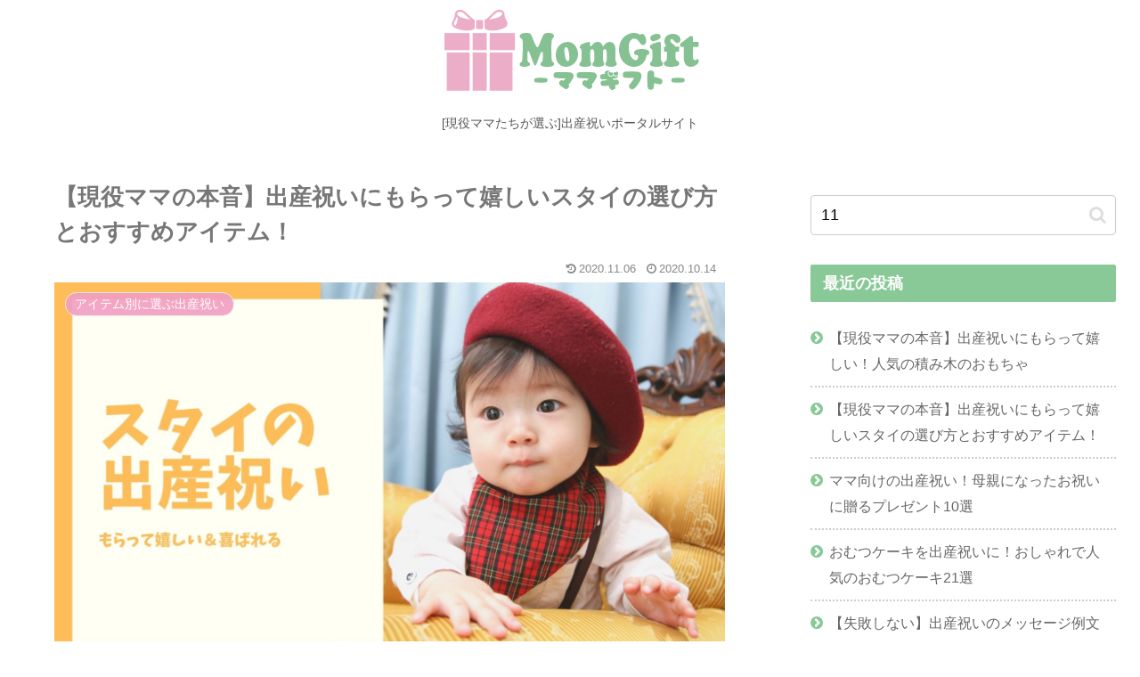

--- FILE ---
content_type: text/css
request_url: https://mama-katsu.com/gift/wp-content/themes/cocoon-child-master/style.css?ver=6.2.8&fver=20230609062046
body_size: 215
content:
@charset "UTF-8";

/*!
Theme Name: Cocoon Child
Template:   cocoon-master
Version:    1.1.0
*/

/************************************
** 子テーマ用のスタイルを書く
************************************/
/*必要ならばここにコードを書く*/

/************************************
** レスポンシブデザイン用のメディアクエリ
************************************/
/*1240px以下*/
@media screen and (max-width: 1240px){
  /*必要ならばここにコードを書く*/

}

/*1023px以下*/
@media screen and (max-width: 1023px){
  /*必要ならばここにコードを書く*/

}

/*834px以下*/
@media screen and (max-width: 834px){
  /*必要ならばここにコードを書く*/

}

/*480px以下*/
@media screen and (max-width: 480px){
  /*必要ならばここにコードを書く*/
}
